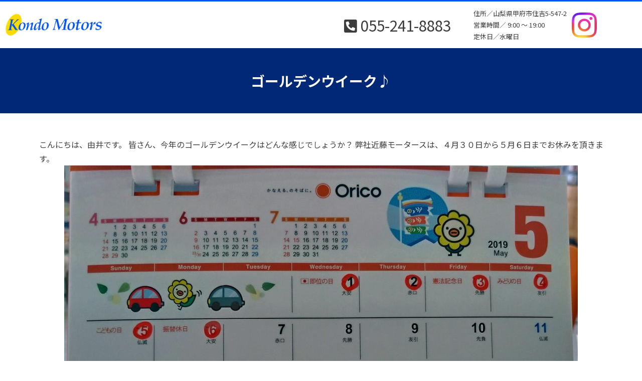

--- FILE ---
content_type: text/html; charset=UTF-8
request_url: https://www.kondo-motors.com/2019/04/16/851/
body_size: 12135
content:
<!DOCTYPE html>
<html lang="ja">

<head>
    <meta charset="UTF-8">
    <!-- <meta name="viewport" content="width=device-width, initial-scale=1, shrink-to-fit=no"> -->
        <meta name="viewport" content="width=1140">
        <link rel="profile" href="http://gmpg.org/xfn/11">
    <meta name='robots' content='index, follow, max-image-preview:large, max-snippet:-1, max-video-preview:-1' />

	<!-- This site is optimized with the Yoast SEO plugin v19.8 - https://yoast.com/wordpress/plugins/seo/ -->
	<title>ゴールデンウイーク♪ - 株式会社 近藤モータース</title>
	<link rel="canonical" href="https://www.kondo-motors.com/2019/04/16/851/ゴールデンウイーク♪/" />
	<meta property="og:locale" content="ja_JP" />
	<meta property="og:type" content="article" />
	<meta property="og:title" content="ゴールデンウイーク♪ - 株式会社 近藤モータース" />
	<meta property="og:description" content="こんにちは、由井です。 皆さん、今年のゴールデンウイークはどんな感じでしょうか？ 弊社近藤モータースは、４月３０日から５月６日までお休みを頂きます。 &nbsp; お休みの間にドライブに行かれる方も多いと思いますがお車の続きを読む" />
	<meta property="og:url" content="https://www.kondo-motors.com/2019/04/16/851/ゴールデンウイーク♪/" />
	<meta property="og:site_name" content="株式会社 近藤モータース" />
	<meta property="article:published_time" content="2019-04-16T09:15:28+00:00" />
	<meta property="og:image" content="https://www.kondo-motors.com/images/pages/P_20190416_180056_vHDR_Auto_HP_1_1-1024x784.jpg" />
	<meta name="author" content="kondo" />
	<meta name="twitter:card" content="summary_large_image" />
	<meta name="twitter:label1" content="執筆者" />
	<meta name="twitter:data1" content="kondo" />
	<script type="application/ld+json" class="yoast-schema-graph">{"@context":"https://schema.org","@graph":[{"@type":"Article","@id":"https://www.kondo-motors.com/2019/04/16/851/%e3%82%b4%e3%83%bc%e3%83%ab%e3%83%87%e3%83%b3%e3%82%a6%e3%82%a4%e3%83%bc%e3%82%af%e2%99%aa/#article","isPartOf":{"@id":"https://www.kondo-motors.com/2019/04/16/851/%e3%82%b4%e3%83%bc%e3%83%ab%e3%83%87%e3%83%b3%e3%82%a6%e3%82%a4%e3%83%bc%e3%82%af%e2%99%aa/"},"author":{"name":"kondo","@id":"https://www.kondo-motors.com/#/schema/person/1d9d51c848f8f0100eb4e1929be89662"},"headline":"ゴールデンウイーク♪","datePublished":"2019-04-16T09:15:28+00:00","dateModified":"2019-04-16T09:15:28+00:00","mainEntityOfPage":{"@id":"https://www.kondo-motors.com/2019/04/16/851/%e3%82%b4%e3%83%bc%e3%83%ab%e3%83%87%e3%83%b3%e3%82%a6%e3%82%a4%e3%83%bc%e3%82%af%e2%99%aa/"},"wordCount":2,"publisher":{"@id":"https://www.kondo-motors.com/#organization"},"image":{"@id":"https://www.kondo-motors.com/2019/04/16/851/%e3%82%b4%e3%83%bc%e3%83%ab%e3%83%87%e3%83%b3%e3%82%a6%e3%82%a4%e3%83%bc%e3%82%af%e2%99%aa/#primaryimage"},"thumbnailUrl":"https://www.kondo-motors.com/images/pages/P_20190416_180056_vHDR_Auto_HP_1_1-1024x784.jpg","articleSection":["イベント＆スタッフブログ"],"inLanguage":"ja"},{"@type":"WebPage","@id":"https://www.kondo-motors.com/2019/04/16/851/%e3%82%b4%e3%83%bc%e3%83%ab%e3%83%87%e3%83%b3%e3%82%a6%e3%82%a4%e3%83%bc%e3%82%af%e2%99%aa/","url":"https://www.kondo-motors.com/2019/04/16/851/%e3%82%b4%e3%83%bc%e3%83%ab%e3%83%87%e3%83%b3%e3%82%a6%e3%82%a4%e3%83%bc%e3%82%af%e2%99%aa/","name":"ゴールデンウイーク♪ - 株式会社 近藤モータース","isPartOf":{"@id":"https://www.kondo-motors.com/#website"},"primaryImageOfPage":{"@id":"https://www.kondo-motors.com/2019/04/16/851/%e3%82%b4%e3%83%bc%e3%83%ab%e3%83%87%e3%83%b3%e3%82%a6%e3%82%a4%e3%83%bc%e3%82%af%e2%99%aa/#primaryimage"},"image":{"@id":"https://www.kondo-motors.com/2019/04/16/851/%e3%82%b4%e3%83%bc%e3%83%ab%e3%83%87%e3%83%b3%e3%82%a6%e3%82%a4%e3%83%bc%e3%82%af%e2%99%aa/#primaryimage"},"thumbnailUrl":"https://www.kondo-motors.com/images/pages/P_20190416_180056_vHDR_Auto_HP_1_1-1024x784.jpg","datePublished":"2019-04-16T09:15:28+00:00","dateModified":"2019-04-16T09:15:28+00:00","breadcrumb":{"@id":"https://www.kondo-motors.com/2019/04/16/851/%e3%82%b4%e3%83%bc%e3%83%ab%e3%83%87%e3%83%b3%e3%82%a6%e3%82%a4%e3%83%bc%e3%82%af%e2%99%aa/#breadcrumb"},"inLanguage":"ja","potentialAction":[{"@type":"ReadAction","target":["https://www.kondo-motors.com/2019/04/16/851/%e3%82%b4%e3%83%bc%e3%83%ab%e3%83%87%e3%83%b3%e3%82%a6%e3%82%a4%e3%83%bc%e3%82%af%e2%99%aa/"]}]},{"@type":"ImageObject","inLanguage":"ja","@id":"https://www.kondo-motors.com/2019/04/16/851/%e3%82%b4%e3%83%bc%e3%83%ab%e3%83%87%e3%83%b3%e3%82%a6%e3%82%a4%e3%83%bc%e3%82%af%e2%99%aa/#primaryimage","url":"https://www.kondo-motors.com/images/pages/P_20190416_180056_vHDR_Auto_HP_1_1-1024x784.jpg","contentUrl":"https://www.kondo-motors.com/images/pages/P_20190416_180056_vHDR_Auto_HP_1_1-1024x784.jpg"},{"@type":"BreadcrumbList","@id":"https://www.kondo-motors.com/2019/04/16/851/%e3%82%b4%e3%83%bc%e3%83%ab%e3%83%87%e3%83%b3%e3%82%a6%e3%82%a4%e3%83%bc%e3%82%af%e2%99%aa/#breadcrumb","itemListElement":[{"@type":"ListItem","position":1,"name":"ホーム","item":"https://www.kondo-motors.com/"},{"@type":"ListItem","position":2,"name":"ゴールデンウイーク♪"}]},{"@type":"WebSite","@id":"https://www.kondo-motors.com/#website","url":"https://www.kondo-motors.com/","name":"株式会社 近藤モータース","description":"","publisher":{"@id":"https://www.kondo-motors.com/#organization"},"potentialAction":[{"@type":"SearchAction","target":{"@type":"EntryPoint","urlTemplate":"https://www.kondo-motors.com/?s={search_term_string}"},"query-input":"required name=search_term_string"}],"inLanguage":"ja"},{"@type":"Organization","@id":"https://www.kondo-motors.com/#organization","name":"株式会社 近藤モータース","url":"https://www.kondo-motors.com/","sameAs":[],"logo":{"@type":"ImageObject","inLanguage":"ja","@id":"https://www.kondo-motors.com/#/schema/logo/image/","url":"https://www.kondo-motors.com/wp-content/uploads/2022/05/kondomotors_logo.png","contentUrl":"https://www.kondo-motors.com/wp-content/uploads/2022/05/kondomotors_logo.png","width":1950,"height":485,"caption":"株式会社 近藤モータース"},"image":{"@id":"https://www.kondo-motors.com/#/schema/logo/image/"}},{"@type":"Person","@id":"https://www.kondo-motors.com/#/schema/person/1d9d51c848f8f0100eb4e1929be89662","name":"kondo","sameAs":["https://www.kondo-motors.com"],"url":"https://www.kondo-motors.com/author/kondo/"}]}</script>
	<!-- / Yoast SEO plugin. -->


<link rel='dns-prefetch' href='//unpkg.com' />
<link rel='dns-prefetch' href='//www.googletagmanager.com' />
<link rel='dns-prefetch' href='//cdn.jsdelivr.net' />
<link rel='dns-prefetch' href='//use.fontawesome.com' />
<link rel='dns-prefetch' href='//maxst.icons8.com' />
<link rel="alternate" type="application/rss+xml" title="株式会社 近藤モータース &raquo; フィード" href="https://www.kondo-motors.com/feed/" />
<link rel="alternate" type="application/rss+xml" title="株式会社 近藤モータース &raquo; コメントフィード" href="https://www.kondo-motors.com/comments/feed/" />
<link rel="alternate" title="oEmbed (JSON)" type="application/json+oembed" href="https://www.kondo-motors.com/wp-json/oembed/1.0/embed?url=https%3A%2F%2Fwww.kondo-motors.com%2F2019%2F04%2F16%2F851%2F%25e3%2582%25b4%25e3%2583%25bc%25e3%2583%25ab%25e3%2583%2587%25e3%2583%25b3%25e3%2582%25a6%25e3%2582%25a4%25e3%2583%25bc%25e3%2582%25af%25e2%2599%25aa%2F" />
<link rel="alternate" title="oEmbed (XML)" type="text/xml+oembed" href="https://www.kondo-motors.com/wp-json/oembed/1.0/embed?url=https%3A%2F%2Fwww.kondo-motors.com%2F2019%2F04%2F16%2F851%2F%25e3%2582%25b4%25e3%2583%25bc%25e3%2583%25ab%25e3%2583%2587%25e3%2583%25b3%25e3%2582%25a6%25e3%2582%25a4%25e3%2583%25bc%25e3%2582%25af%25e2%2599%25aa%2F&#038;format=xml" />
<style id='wp-img-auto-sizes-contain-inline-css'>
img:is([sizes=auto i],[sizes^="auto," i]){contain-intrinsic-size:3000px 1500px}
/*# sourceURL=wp-img-auto-sizes-contain-inline-css */
</style>
<style id='wp-emoji-styles-inline-css'>

	img.wp-smiley, img.emoji {
		display: inline !important;
		border: none !important;
		box-shadow: none !important;
		height: 1em !important;
		width: 1em !important;
		margin: 0 0.07em !important;
		vertical-align: -0.1em !important;
		background: none !important;
		padding: 0 !important;
	}
/*# sourceURL=wp-emoji-styles-inline-css */
</style>
<style id='wp-block-library-inline-css'>
:root{--wp-block-synced-color:#7a00df;--wp-block-synced-color--rgb:122,0,223;--wp-bound-block-color:var(--wp-block-synced-color);--wp-editor-canvas-background:#ddd;--wp-admin-theme-color:#007cba;--wp-admin-theme-color--rgb:0,124,186;--wp-admin-theme-color-darker-10:#006ba1;--wp-admin-theme-color-darker-10--rgb:0,107,160.5;--wp-admin-theme-color-darker-20:#005a87;--wp-admin-theme-color-darker-20--rgb:0,90,135;--wp-admin-border-width-focus:2px}@media (min-resolution:192dpi){:root{--wp-admin-border-width-focus:1.5px}}.wp-element-button{cursor:pointer}:root .has-very-light-gray-background-color{background-color:#eee}:root .has-very-dark-gray-background-color{background-color:#313131}:root .has-very-light-gray-color{color:#eee}:root .has-very-dark-gray-color{color:#313131}:root .has-vivid-green-cyan-to-vivid-cyan-blue-gradient-background{background:linear-gradient(135deg,#00d084,#0693e3)}:root .has-purple-crush-gradient-background{background:linear-gradient(135deg,#34e2e4,#4721fb 50%,#ab1dfe)}:root .has-hazy-dawn-gradient-background{background:linear-gradient(135deg,#faaca8,#dad0ec)}:root .has-subdued-olive-gradient-background{background:linear-gradient(135deg,#fafae1,#67a671)}:root .has-atomic-cream-gradient-background{background:linear-gradient(135deg,#fdd79a,#004a59)}:root .has-nightshade-gradient-background{background:linear-gradient(135deg,#330968,#31cdcf)}:root .has-midnight-gradient-background{background:linear-gradient(135deg,#020381,#2874fc)}:root{--wp--preset--font-size--normal:16px;--wp--preset--font-size--huge:42px}.has-regular-font-size{font-size:1em}.has-larger-font-size{font-size:2.625em}.has-normal-font-size{font-size:var(--wp--preset--font-size--normal)}.has-huge-font-size{font-size:var(--wp--preset--font-size--huge)}.has-text-align-center{text-align:center}.has-text-align-left{text-align:left}.has-text-align-right{text-align:right}.has-fit-text{white-space:nowrap!important}#end-resizable-editor-section{display:none}.aligncenter{clear:both}.items-justified-left{justify-content:flex-start}.items-justified-center{justify-content:center}.items-justified-right{justify-content:flex-end}.items-justified-space-between{justify-content:space-between}.screen-reader-text{border:0;clip-path:inset(50%);height:1px;margin:-1px;overflow:hidden;padding:0;position:absolute;width:1px;word-wrap:normal!important}.screen-reader-text:focus{background-color:#ddd;clip-path:none;color:#444;display:block;font-size:1em;height:auto;left:5px;line-height:normal;padding:15px 23px 14px;text-decoration:none;top:5px;width:auto;z-index:100000}html :where(.has-border-color){border-style:solid}html :where([style*=border-top-color]){border-top-style:solid}html :where([style*=border-right-color]){border-right-style:solid}html :where([style*=border-bottom-color]){border-bottom-style:solid}html :where([style*=border-left-color]){border-left-style:solid}html :where([style*=border-width]){border-style:solid}html :where([style*=border-top-width]){border-top-style:solid}html :where([style*=border-right-width]){border-right-style:solid}html :where([style*=border-bottom-width]){border-bottom-style:solid}html :where([style*=border-left-width]){border-left-style:solid}html :where(img[class*=wp-image-]){height:auto;max-width:100%}:where(figure){margin:0 0 1em}html :where(.is-position-sticky){--wp-admin--admin-bar--position-offset:var(--wp-admin--admin-bar--height,0px)}@media screen and (max-width:600px){html :where(.is-position-sticky){--wp-admin--admin-bar--position-offset:0px}}

/*# sourceURL=wp-block-library-inline-css */
</style><style id='global-styles-inline-css'>
:root{--wp--preset--aspect-ratio--square: 1;--wp--preset--aspect-ratio--4-3: 4/3;--wp--preset--aspect-ratio--3-4: 3/4;--wp--preset--aspect-ratio--3-2: 3/2;--wp--preset--aspect-ratio--2-3: 2/3;--wp--preset--aspect-ratio--16-9: 16/9;--wp--preset--aspect-ratio--9-16: 9/16;--wp--preset--color--black: #000000;--wp--preset--color--cyan-bluish-gray: #abb8c3;--wp--preset--color--white: #fff;--wp--preset--color--pale-pink: #f78da7;--wp--preset--color--vivid-red: #cf2e2e;--wp--preset--color--luminous-vivid-orange: #ff6900;--wp--preset--color--luminous-vivid-amber: #fcb900;--wp--preset--color--light-green-cyan: #7bdcb5;--wp--preset--color--vivid-green-cyan: #00d084;--wp--preset--color--pale-cyan-blue: #8ed1fc;--wp--preset--color--vivid-cyan-blue: #0693e3;--wp--preset--color--vivid-purple: #9b51e0;--wp--preset--color--blue: #0d6efd;--wp--preset--color--indigo: #6610f2;--wp--preset--color--purple: #5533ff;--wp--preset--color--pink: #d63384;--wp--preset--color--red: #dc3545;--wp--preset--color--orange: #fd7e14;--wp--preset--color--yellow: #ffc107;--wp--preset--color--green: #198754;--wp--preset--color--teal: #20c997;--wp--preset--color--cyan: #0dcaf0;--wp--preset--color--gray: #6c757d;--wp--preset--color--gray-dark: #343a40;--wp--preset--gradient--vivid-cyan-blue-to-vivid-purple: linear-gradient(135deg,rgb(6,147,227) 0%,rgb(155,81,224) 100%);--wp--preset--gradient--light-green-cyan-to-vivid-green-cyan: linear-gradient(135deg,rgb(122,220,180) 0%,rgb(0,208,130) 100%);--wp--preset--gradient--luminous-vivid-amber-to-luminous-vivid-orange: linear-gradient(135deg,rgb(252,185,0) 0%,rgb(255,105,0) 100%);--wp--preset--gradient--luminous-vivid-orange-to-vivid-red: linear-gradient(135deg,rgb(255,105,0) 0%,rgb(207,46,46) 100%);--wp--preset--gradient--very-light-gray-to-cyan-bluish-gray: linear-gradient(135deg,rgb(238,238,238) 0%,rgb(169,184,195) 100%);--wp--preset--gradient--cool-to-warm-spectrum: linear-gradient(135deg,rgb(74,234,220) 0%,rgb(151,120,209) 20%,rgb(207,42,186) 40%,rgb(238,44,130) 60%,rgb(251,105,98) 80%,rgb(254,248,76) 100%);--wp--preset--gradient--blush-light-purple: linear-gradient(135deg,rgb(255,206,236) 0%,rgb(152,150,240) 100%);--wp--preset--gradient--blush-bordeaux: linear-gradient(135deg,rgb(254,205,165) 0%,rgb(254,45,45) 50%,rgb(107,0,62) 100%);--wp--preset--gradient--luminous-dusk: linear-gradient(135deg,rgb(255,203,112) 0%,rgb(199,81,192) 50%,rgb(65,88,208) 100%);--wp--preset--gradient--pale-ocean: linear-gradient(135deg,rgb(255,245,203) 0%,rgb(182,227,212) 50%,rgb(51,167,181) 100%);--wp--preset--gradient--electric-grass: linear-gradient(135deg,rgb(202,248,128) 0%,rgb(113,206,126) 100%);--wp--preset--gradient--midnight: linear-gradient(135deg,rgb(2,3,129) 0%,rgb(40,116,252) 100%);--wp--preset--font-size--small: 13px;--wp--preset--font-size--medium: 20px;--wp--preset--font-size--large: 36px;--wp--preset--font-size--x-large: 42px;--wp--preset--spacing--20: 0.44rem;--wp--preset--spacing--30: 0.67rem;--wp--preset--spacing--40: 1rem;--wp--preset--spacing--50: 1.5rem;--wp--preset--spacing--60: 2.25rem;--wp--preset--spacing--70: 3.38rem;--wp--preset--spacing--80: 5.06rem;--wp--preset--shadow--natural: 6px 6px 9px rgba(0, 0, 0, 0.2);--wp--preset--shadow--deep: 12px 12px 50px rgba(0, 0, 0, 0.4);--wp--preset--shadow--sharp: 6px 6px 0px rgba(0, 0, 0, 0.2);--wp--preset--shadow--outlined: 6px 6px 0px -3px rgb(255, 255, 255), 6px 6px rgb(0, 0, 0);--wp--preset--shadow--crisp: 6px 6px 0px rgb(0, 0, 0);}:where(.is-layout-flex){gap: 0.5em;}:where(.is-layout-grid){gap: 0.5em;}body .is-layout-flex{display: flex;}.is-layout-flex{flex-wrap: wrap;align-items: center;}.is-layout-flex > :is(*, div){margin: 0;}body .is-layout-grid{display: grid;}.is-layout-grid > :is(*, div){margin: 0;}:where(.wp-block-columns.is-layout-flex){gap: 2em;}:where(.wp-block-columns.is-layout-grid){gap: 2em;}:where(.wp-block-post-template.is-layout-flex){gap: 1.25em;}:where(.wp-block-post-template.is-layout-grid){gap: 1.25em;}.has-black-color{color: var(--wp--preset--color--black) !important;}.has-cyan-bluish-gray-color{color: var(--wp--preset--color--cyan-bluish-gray) !important;}.has-white-color{color: var(--wp--preset--color--white) !important;}.has-pale-pink-color{color: var(--wp--preset--color--pale-pink) !important;}.has-vivid-red-color{color: var(--wp--preset--color--vivid-red) !important;}.has-luminous-vivid-orange-color{color: var(--wp--preset--color--luminous-vivid-orange) !important;}.has-luminous-vivid-amber-color{color: var(--wp--preset--color--luminous-vivid-amber) !important;}.has-light-green-cyan-color{color: var(--wp--preset--color--light-green-cyan) !important;}.has-vivid-green-cyan-color{color: var(--wp--preset--color--vivid-green-cyan) !important;}.has-pale-cyan-blue-color{color: var(--wp--preset--color--pale-cyan-blue) !important;}.has-vivid-cyan-blue-color{color: var(--wp--preset--color--vivid-cyan-blue) !important;}.has-vivid-purple-color{color: var(--wp--preset--color--vivid-purple) !important;}.has-black-background-color{background-color: var(--wp--preset--color--black) !important;}.has-cyan-bluish-gray-background-color{background-color: var(--wp--preset--color--cyan-bluish-gray) !important;}.has-white-background-color{background-color: var(--wp--preset--color--white) !important;}.has-pale-pink-background-color{background-color: var(--wp--preset--color--pale-pink) !important;}.has-vivid-red-background-color{background-color: var(--wp--preset--color--vivid-red) !important;}.has-luminous-vivid-orange-background-color{background-color: var(--wp--preset--color--luminous-vivid-orange) !important;}.has-luminous-vivid-amber-background-color{background-color: var(--wp--preset--color--luminous-vivid-amber) !important;}.has-light-green-cyan-background-color{background-color: var(--wp--preset--color--light-green-cyan) !important;}.has-vivid-green-cyan-background-color{background-color: var(--wp--preset--color--vivid-green-cyan) !important;}.has-pale-cyan-blue-background-color{background-color: var(--wp--preset--color--pale-cyan-blue) !important;}.has-vivid-cyan-blue-background-color{background-color: var(--wp--preset--color--vivid-cyan-blue) !important;}.has-vivid-purple-background-color{background-color: var(--wp--preset--color--vivid-purple) !important;}.has-black-border-color{border-color: var(--wp--preset--color--black) !important;}.has-cyan-bluish-gray-border-color{border-color: var(--wp--preset--color--cyan-bluish-gray) !important;}.has-white-border-color{border-color: var(--wp--preset--color--white) !important;}.has-pale-pink-border-color{border-color: var(--wp--preset--color--pale-pink) !important;}.has-vivid-red-border-color{border-color: var(--wp--preset--color--vivid-red) !important;}.has-luminous-vivid-orange-border-color{border-color: var(--wp--preset--color--luminous-vivid-orange) !important;}.has-luminous-vivid-amber-border-color{border-color: var(--wp--preset--color--luminous-vivid-amber) !important;}.has-light-green-cyan-border-color{border-color: var(--wp--preset--color--light-green-cyan) !important;}.has-vivid-green-cyan-border-color{border-color: var(--wp--preset--color--vivid-green-cyan) !important;}.has-pale-cyan-blue-border-color{border-color: var(--wp--preset--color--pale-cyan-blue) !important;}.has-vivid-cyan-blue-border-color{border-color: var(--wp--preset--color--vivid-cyan-blue) !important;}.has-vivid-purple-border-color{border-color: var(--wp--preset--color--vivid-purple) !important;}.has-vivid-cyan-blue-to-vivid-purple-gradient-background{background: var(--wp--preset--gradient--vivid-cyan-blue-to-vivid-purple) !important;}.has-light-green-cyan-to-vivid-green-cyan-gradient-background{background: var(--wp--preset--gradient--light-green-cyan-to-vivid-green-cyan) !important;}.has-luminous-vivid-amber-to-luminous-vivid-orange-gradient-background{background: var(--wp--preset--gradient--luminous-vivid-amber-to-luminous-vivid-orange) !important;}.has-luminous-vivid-orange-to-vivid-red-gradient-background{background: var(--wp--preset--gradient--luminous-vivid-orange-to-vivid-red) !important;}.has-very-light-gray-to-cyan-bluish-gray-gradient-background{background: var(--wp--preset--gradient--very-light-gray-to-cyan-bluish-gray) !important;}.has-cool-to-warm-spectrum-gradient-background{background: var(--wp--preset--gradient--cool-to-warm-spectrum) !important;}.has-blush-light-purple-gradient-background{background: var(--wp--preset--gradient--blush-light-purple) !important;}.has-blush-bordeaux-gradient-background{background: var(--wp--preset--gradient--blush-bordeaux) !important;}.has-luminous-dusk-gradient-background{background: var(--wp--preset--gradient--luminous-dusk) !important;}.has-pale-ocean-gradient-background{background: var(--wp--preset--gradient--pale-ocean) !important;}.has-electric-grass-gradient-background{background: var(--wp--preset--gradient--electric-grass) !important;}.has-midnight-gradient-background{background: var(--wp--preset--gradient--midnight) !important;}.has-small-font-size{font-size: var(--wp--preset--font-size--small) !important;}.has-medium-font-size{font-size: var(--wp--preset--font-size--medium) !important;}.has-large-font-size{font-size: var(--wp--preset--font-size--large) !important;}.has-x-large-font-size{font-size: var(--wp--preset--font-size--x-large) !important;}
/*# sourceURL=global-styles-inline-css */
</style>

<style id='classic-theme-styles-inline-css'>
/*! This file is auto-generated */
.wp-block-button__link{color:#fff;background-color:#32373c;border-radius:9999px;box-shadow:none;text-decoration:none;padding:calc(.667em + 2px) calc(1.333em + 2px);font-size:1.125em}.wp-block-file__button{background:#32373c;color:#fff;text-decoration:none}
/*# sourceURL=/wp-includes/css/classic-themes.min.css */
</style>
<link rel='stylesheet' id='biz-cal-style-css' href='https://www.kondo-motors.com/wp-content/plugins/biz-calendar/biz-cal.css?ver=2.2.0' media='all' />
<link rel='stylesheet' id='foobox-free-min-css' href='https://www.kondo-motors.com/wp-content/plugins/foobox-image-lightbox/free/css/foobox.free.min.css?ver=2.7.17' media='all' />
<link rel='stylesheet' id='drawer-style-css' href='https://www.kondo-motors.com/wp-content/themes/understrap-child-1.1.0/drawer/dist/css/drawer.min.css?ver=1.1.0' media='all' />
<link rel='stylesheet' id='fontawesome-styles-css' href='https://use.fontawesome.com/releases/v5.15.4/css/all.css?ver=1.1.0' media='all' />
<link rel='stylesheet' id='icons8-styles-css' href='https://maxst.icons8.com/vue-static/landings/line-awesome/line-awesome/1.3.0/css/line-awesome.min.css?ver=1.1.0' media='all' />
<link rel='stylesheet' id='swiper-style-css' href='https://unpkg.com/swiper/swiper-bundle.min.css?ver=1.1.0' media='all' />
<link rel='stylesheet' id='child-understrap-styles-css' href='https://www.kondo-motors.com/wp-content/themes/understrap-child-1.1.0/css/child-theme.min.css?ver=1.1.0' media='all' />
<link rel='stylesheet' id='mts_simple_booking_front_css-css' href='https://www.kondo-motors.com/wp-content/plugins/mts-simple-booking-c/css/mtssb-front.css?ver=6.9' media='all' />
<script src="https://www.kondo-motors.com/wp-includes/js/jquery/jquery.min.js?ver=3.7.1" id="jquery-core-js"></script>
<script src="https://www.kondo-motors.com/wp-includes/js/jquery/jquery-migrate.min.js?ver=3.4.1" id="jquery-migrate-js"></script>
<script id="biz-cal-script-js-extra">
var bizcalOptions = {"holiday_title":"\u5b9a\u4f11\u65e5","wed":"on","temp_holidays":"2025-05-01\r\n2025-05-02\r\n2025-05-03\r\n2025-05-04\r\n2025-05-05\r\n2025-05-06\r\n2025-05-07\r\n2025-08-11\r\n2025-08-12\r\n2025-08-13\r\n2025-08-14\r\n2025-08-15\r\n2025-08-16","temp_weekdays":"","eventday_title":"\u30a4\u30d9\u30f3\u30c8","eventday_url":"https://www.kondo-motors.com/2025/01/13/7267/","eventdays":"2025-01-12\r\n2025-01-13\r\n2025-01-14\r\n2025-01-16\r\n2025-01-17\r\n2025-01-18\r\n2025-01-19\r\n2025-01-20\r\n2025-01-21\r\n2025-01-23\r\n2025-01-24\r\n2025-01-25\r\n2025-01-26\r\n2025-01-27\r\n2025-01-28\r\n2025-01-30\r\n2025-01-31\r\n2025-02-01\r\n2025-02-02\r\n2025-02-03\r\n2025-02-04\r\n2025-02-06\r\n2025-02-07\r\n2025-02-08\r\n2025-02-09\r\n2025-02-10\r\n2025-02-11\r\n2025-02-13\r\n2025-02-14\r\n2025-02-15\r\n2025-02-16\r\n2025-02-17\r\n2025-02-18\r\n2025-02-20\r\n2025-02-21\r\n2025-02-22\r\n2025-02-23\r\n2025-02-24\r\n2025-02-25\r\n2025-02-27\r\n2025-02-28","month_limit":"\u6307\u5b9a","nextmonthlimit":"3","prevmonthlimit":"1","plugindir":"https://www.kondo-motors.com/wp-content/plugins/biz-calendar/","national_holiday":""};
//# sourceURL=biz-cal-script-js-extra
</script>
<script src="https://www.kondo-motors.com/wp-content/plugins/biz-calendar/calendar.js?ver=2.2.0" id="biz-cal-script-js"></script>

<!-- Google アナリティクス スニペット (Site Kit が追加) -->
<script src="https://www.googletagmanager.com/gtag/js?id=UA-64153940-40" id="google_gtagjs-js" async></script>
<script id="google_gtagjs-js-after">
window.dataLayer = window.dataLayer || [];function gtag(){dataLayer.push(arguments);}
gtag('set', 'linker', {"domains":["www.kondo-motors.com"]} );
gtag("js", new Date());
gtag("set", "developer_id.dZTNiMT", true);
gtag("config", "UA-64153940-40", {"anonymize_ip":true});
gtag("config", "G-EDP74BNRR0");
//# sourceURL=google_gtagjs-js-after
</script>

<!-- (ここまで) Google アナリティクス スニペット (Site Kit が追加) -->
<script id="foobox-free-min-js-before">
/* Run FooBox FREE (v2.7.17) */
var FOOBOX = window.FOOBOX = {
	ready: true,
	disableOthers: false,
	o: {wordpress: { enabled: true }, countMessage:'image %index of %total', excludes:'.fbx-link,.nofoobox,.nolightbox,a[href*="pinterest.com/pin/create/button/"]', affiliate : { enabled: false }},
	selectors: [
		".foogallery-container.foogallery-lightbox-foobox", ".foogallery-container.foogallery-lightbox-foobox-free", ".gallery", ".wp-block-gallery", ".wp-caption", ".wp-block-image", "a:has(img[class*=wp-image-])", ".foobox"
	],
	pre: function( $ ){
		// Custom JavaScript (Pre)
		
	},
	post: function( $ ){
		// Custom JavaScript (Post)
		
		// Custom Captions Code
		
	},
	custom: function( $ ){
		// Custom Extra JS
		
	}
};
//# sourceURL=foobox-free-min-js-before
</script>
<script src="https://www.kondo-motors.com/wp-content/plugins/foobox-image-lightbox/free/js/foobox.free.min.js?ver=2.7.17" id="foobox-free-min-js"></script>
<link rel="https://api.w.org/" href="https://www.kondo-motors.com/wp-json/" /><link rel="alternate" title="JSON" type="application/json" href="https://www.kondo-motors.com/wp-json/wp/v2/posts/851" /><link rel="EditURI" type="application/rsd+xml" title="RSD" href="https://www.kondo-motors.com/xmlrpc.php?rsd" />
<meta name="generator" content="WordPress 6.9" />
<link rel='shortlink' href='https://www.kondo-motors.com/?p=851' />
<meta name="generator" content="Site Kit by Google 1.90.1" /><meta name="mobile-web-app-capable" content="yes">
<meta name="apple-mobile-web-app-capable" content="yes">
<meta name="apple-mobile-web-app-title" content="株式会社 近藤モータース - ">
<link rel="icon" href="https://www.kondo-motors.com/wp-content/uploads/2022/05/cropped-favicon-32x32.jpg" sizes="32x32" />
<link rel="icon" href="https://www.kondo-motors.com/wp-content/uploads/2022/05/cropped-favicon-192x192.jpg" sizes="192x192" />
<link rel="apple-touch-icon" href="https://www.kondo-motors.com/wp-content/uploads/2022/05/cropped-favicon-180x180.jpg" />
<meta name="msapplication-TileImage" content="https://www.kondo-motors.com/wp-content/uploads/2022/05/cropped-favicon-270x270.jpg" />
		<style id="wp-custom-css">
			#p483,
#p484,
#p485{
  border-width: 0;
  background-color: transparent;
  padding: 0;
  color: #11364A;
}
#p483:hover,
#p484:hover,
#p485:hover{
  color: #5fb3f5;
}

.lcp_content a{
	display:none;
}
	.pc{
		display:block;
	}
	.sp{
		display:none;
	}
@media screen and (max-width:767px) {
  .heading22{
    border-width: 0;
  }
  .heading22::after, .heading22::before{
    width: 0;
    height: 0;
  }
	section{
		margin-bottom:10px
	}
	.pc{
		display:none;
	}
	.sp{
		display:block;
	}
}		</style>
		</head>

<body class="wp-singular post-template-default single single-post postid-851 single-format-standard wp-custom-logo wp-embed-responsive wp-theme-understrap wp-child-theme-understrap-child-110 drawer drawer--right understrap-has-sidebar" itemscope itemtype="http://schema.org/WebSite">
        <div class="site" id="page">

        <!-- ******************* The Navbar Area ******************* -->
        <header id="wrapper-navbar">

            <a class="skip-link sr-only sr-only-focusable" href="#content">コンテンツへスキップ</a>

            
<div class="container-fluid logo-area">
  <div class="row align-items-center pt12 pb12 pbsp12 scrollnav">
    <div class="col-lg-2 header-logo-area">
      <!-- Your site title as branding in the menu -->
      <a href="https://www.kondo-motors.com/" class="navbar-brand custom-logo-link" rel="home"><img width="1950" height="485" src="https://www.kondo-motors.com/wp-content/uploads/2022/05/kondomotors_logo.png" class="img-fluid" alt="株式会社 近藤モータース" decoding="async" fetchpriority="high" srcset="https://www.kondo-motors.com/wp-content/uploads/2022/05/kondomotors_logo.png 1950w, https://www.kondo-motors.com/wp-content/uploads/2022/05/kondomotors_logo-1536x382.png 1536w" sizes="(max-width: 1950px) 100vw, 1950px" /></a>      <!-- end custom logo -->

      <button type="button" class="drawer-toggle drawer-hamburger">
        <span class="sr-only">toggle navigation</span>
        <span class="drawer-hamburger-icon"></span>
      </button>

    </div>
    <div class="col-lg-7 ml-auto">
      <div class="row align-items-center">
        <div class="col-lg-6">
          <div class="heeader-info">
            <i class="fas fa-phone-square-alt"></i> 055-241-8883
          </div>
        </div>
        <div class="col-lg-6 d-flex align-items-center">
          <div class="heeader-adress">
            <p>住所／山梨県甲府市住吉5-547-2</p>
            <p>営業時間／ 9:00 ～ 19:00</p>
            <p>定休日／水曜日</p>
          </div>
          <div class="ml10"><a href="https://www.instagram.com/kondo.motors/" target="_blank" rel="noopener noreferrer"><img src="https://www.kondo-motors.com/wp-content/themes/understrap-child-1.1.0/img/ins-icon.png" style="width: 50%; background-color:#fff;" /></a></div>
        </div>
      </div>
    </div>
  </div>
  <div class=" row align-items-center custom-nav">
    <div class="col-lg-12">
      <nav id="main-nav" class="navbar-expand-lg" aria-labelledby="main-nav-label">
        <h2 id="main-nav-label" class="screen-reader-text">
          Main Navigation        </h2>
        <!-- The WordPress Menu goes here -->
        <div id="navbarNavDropdown" class="drawer-nav"><ul id="main-menu" class="navbar-nav ms-auto"><li itemscope="itemscope" itemtype="https://www.schema.org/SiteNavigationElement" id="menu-item-20" class="menu-item menu-item-type-post_type menu-item-object-page menu-item-home menu-item-20 nav-item"><a title="ホーム" href="https://www.kondo-motors.com/" class="nav-link">ホーム</a></li>
<li itemscope="itemscope" itemtype="https://www.schema.org/SiteNavigationElement" id="menu-item-3944" class="menu-item menu-item-type-taxonomy menu-item-object-category current-post-ancestor current-menu-parent current-post-parent active menu-item-3944 nav-item"><a title="イベント＆ブログ" href="https://www.kondo-motors.com/category/blog/" class="nav-link">イベント＆ブログ</a></li>
<li itemscope="itemscope" itemtype="https://www.schema.org/SiteNavigationElement" id="menu-item-140" class="menu-item menu-item-type-post_type_archive menu-item-object-customer_voice menu-item-140 nav-item"><a title="お客様の声" href="https://www.kondo-motors.com/customer_voice/" class="nav-link">お客様の声</a></li>
<li itemscope="itemscope" itemtype="https://www.schema.org/SiteNavigationElement" id="menu-item-146" class="menu-item menu-item-type-post_type menu-item-object-page menu-item-146 nav-item"><a title="マイカーリース" href="https://www.kondo-motors.com/car-lease/" class="nav-link">マイカーリース</a></li>
<li itemscope="itemscope" itemtype="https://www.schema.org/SiteNavigationElement" id="menu-item-145" class="menu-item menu-item-type-post_type menu-item-object-page menu-item-145 nav-item"><a title="軽キャンピングカー" href="https://www.kondo-motors.com/camper/" class="nav-link">軽キャンピングカー</a></li>
<li itemscope="itemscope" itemtype="https://www.schema.org/SiteNavigationElement" id="menu-item-155" class="menu-item menu-item-type-post_type menu-item-object-page menu-item-155 nav-item"><a title="在庫＆販売" href="https://www.kondo-motors.com/stock-info/" class="nav-link">在庫＆販売</a></li>
<li itemscope="itemscope" itemtype="https://www.schema.org/SiteNavigationElement" id="menu-item-157" class="menu-item menu-item-type-post_type menu-item-object-page menu-item-157 nav-item"><a title="整備・サービス" href="https://www.kondo-motors.com/maintenance/" class="nav-link">整備・サービス</a></li>
<li itemscope="itemscope" itemtype="https://www.schema.org/SiteNavigationElement" id="menu-item-156" class="menu-item menu-item-type-post_type menu-item-object-page menu-item-156 nav-item"><a title="弊社について" href="https://www.kondo-motors.com/commitment/" class="nav-link">弊社について</a></li>
<li itemscope="itemscope" itemtype="https://www.schema.org/SiteNavigationElement" id="menu-item-158" class="menu-item menu-item-type-post_type menu-item-object-page menu-item-158 nav-item"><a title="会社概要" href="https://www.kondo-motors.com/about/" class="nav-link">会社概要</a></li>
</ul></div>      </nav><!-- .site-navigation -->
    </div>
  </div>
</div>
        </header><!-- #wrapper-navbar end -->
<header class="entry-header">
  <h1 class="entry-title">ゴールデンウイーク♪</h1></header><!-- .entry-header -->

<div class="wrapper" id="single-wrapper">

  <div class="container" id="content" tabindex="-1">

    <div class="row">

      <!-- Do the left sidebar check -->
      
<div class="col-md content-area" id="primary">
      <main class="site-main" id="main">

        
<article class="post-851 post type-post status-publish format-standard hentry category-blog" id="post-851">

  <div class="entry-content">
    <div class="row">
      <!-- <div class="col-lg-4"></div> -->
      <div class="col-lg-12">
        こんにちは、由井です。

皆さん、今年のゴールデンウイークはどんな感じでしょうか？

弊社近藤モータースは、４月３０日から５月６日までお休みを頂きます。

<img decoding="async" class="aligncenter size-large wp-image-852" src="https://www.kondo-motors.com/images/pages/P_20190416_180056_vHDR_Auto_HP_1_1-1024x784.jpg" alt="" width="1024" height="784" />

&nbsp;

お休みの間にドライブに行かれる方も多いと思いますがお車の調子はいかがですか？

せっかく出掛けたのに出先で調子が悪くなったりしてしまったらせっかくのお休みが台無しです！

最近オイル交換してないな～　エアコンの効きがイマイチだな～　などと感じている方はぜひお休み前に近藤モータースへお越し下さい！

お待ちしております！

&nbsp;      </div>
    </div>

  </div><!-- .entry-content -->

  <footer class="entry-footer">

    <span class="cat-links">カテゴリー: <a href="https://www.kondo-motors.com/category/blog/" rel="category tag">イベント＆スタッフブログ</a></span>
  </footer><!-- .entry-footer -->

</article><!-- #post-## --><div class="mt-5 d-flex nav-links justify-content-between"><div>&laquo; <a href="https://www.kondo-motors.com/2019/04/18/853/%e3%83%96%e3%83%a9%e3%83%83%e3%82%af%ef%bc%81%e3%80%80%ef%bd%bc%ef%be%9e%ef%bd%ad%ef%bd%b0%ef%bd%b8%e5%85%a5%e5%ba%ab%e3%81%97%e3%81%be%e3%81%97%e3%81%9f%ef%bc%81/" rel="next">新しい記事へ</a></div><div><a href="https://www.kondo-motors.com/2019/04/15/837/%e3%82%a2%e3%82%af%e3%82%bb%e3%83%a9%e3%82%b9%e3%83%9d%e3%83%bc%e3%83%84%e5%85%a5%e5%ba%ab%e3%81%97%e3%81%be%e3%81%97%e3%81%9f%ef%bc%81%ef%bc%81/" rel="prev">古い記事へ</a> &raquo;</div></div>
      </main><!-- #main -->

      <!-- Do the right sidebar check -->
      
</div><!-- #closing the primary container from /global-templates/left-sidebar-check.php -->


    </div><!-- .row -->

  </div><!-- #content -->

</div><!-- #single-wrapper -->




<!-- ******************* The Footer Full-width Widget Area ******************* -->

<div class="wrapper" id="wrapper-footer-full" role="footer">

    <div class="container-fluid p-0" id="footer-full-content" tabindex="-1">

        <div class="row g-0">

            <div id="black-studio-tinymce-3" class="footer-widget widget_black_studio_tinymce widget-count-1 col-md-12"><div class="textwidget"><div class="row">
  <div class="col-lg-3">
    <div><img src="https://www.kondo-motors.com/wp-content/uploads/2022/05/kondomotors_logo.png" alt="株式会社 近藤モータース" width="1950" height="485" class="alignnone size-full wp-image-90" /></div>
  </div>
</div>
<div class="row">
  <div class="col-lg-3">
    <p>本社ショールーム</p>
    <p>TEL ／ 055-241-8883</p>
    <p>FAX ／ 055-227-2671</p>
    <p>住所／山梨県甲府市住吉5-547-2</p>
    <p>営業時間／ 9:00 ～ 19:00</p>
    <p>定休日／毎週水曜日</p>
    <div class="mt24 img-xs"><img src="https://www.kondo-motors.com/wp-content/uploads/2022/07/footer-icon.png" alt="" width="869" height="199" class="alignnone size-full wp-image-423" /></div>
  </div>
  <div class="col-lg-2">
    <ul class="footer-nav">
      <li><a href="https://www.kondo-motors.com/">ホーム</a></li>
      <li><a href="https://www.kondo-motors.com/customer_voice/">お客様の声</a></li>
      <li><a href="https://www.kondo-motors.com/car-lease/">カーリース</a></li>
      <li><a href="https://www.kondo-motors.com/camper/">軽キャンピングカー</a></li>
      <li><a href="https://www.kondo-motors.com/stock-info/">在庫＆販売</a></li>
      <li><a href="#">弊社について</a>
        <ul class="footer-nav-sub">
          <li><a href="https://www.kondo-motors.com/commitment/#01">弊社のこだわり</a></li>
          <li><a href="https://www.kondo-motors.com/commitment/#02">納車までの流れ</a></li>
          <li><a href="https://www.kondo-motors.com/commitment/#03">アフターフォロー</a></li>
          <li><a href="https://www.kondo-motors.com/commitment/#04">自社工場について</a></li>
        </ul>
      </li>
    </ul>
  </div>
  <div class="col-lg-2">
    <ul class="footer-nav">
      <li><a href="https://www.kondo-motors.com/maintenance/">整備・サービス</a></li>
      <li><a href="#">会社概要</a>
        <ul class="footer-nav-sub">
          <li><a href="https://www.kondo-motors.com/about/#01">企業理念</a></li>
          <li><a href="https://www.kondo-motors.com/about/#02">社長挨拶</a></li>
          <li><a href="https://www.kondo-motors.com/about/#03">社史</a></li>
          <li><a href="https://www.kondo-motors.com/about/#04">会社情報</a></li>
        </ul>
      </li>
      <li><a href="https://www.kondo-motors.com/sdgs/">SDGs</a></li>
<li><a href="https://www.kondo-motors.com/privacy-policy/">プライバシーポリシー</a></li>
    </ul>
  </div>
  <div class="col-lg-3">
    <div class="map">
      <iframe src="https://www.google.com/maps/embed?pb=!1m18!1m12!1m3!1d12970.178648604217!2d138.6890343!3d35.638950200000004!2m3!1f0!2f0!3f0!3m2!1i1024!2i768!4f13.1!3m3!1m2!1s0x601bfa21c1ce9bc1%3A0xb529d0c9258d084f!2z5qCq5byP5Lya56S-6L-R6Jek44Oi44O844K_44O844K5!5e0!3m2!1sja!2sjp!4v1659427356421!5m2!1sja!2sjp" width="800" height="600" style="border:0;" allowfullscreen="" loading="lazy" referrerpolicy="no-referrer-when-downgrade"></iframe>
    </div>
  </div>
  <div class="col-lg-2">
    <div><div class="widget widget_bizcalendar"><div id='biz_calendar'></div></div></div>
  </div>
</div></div></div><!-- .footer-widget -->
        </div>

    </div>

</div><!-- #wrapper-footer-full -->


<div class="wrapper" id="wrapper-footer">

    <div class="container">

        <div class="row">

            <div class="col-md-12">

                <footer class="site-footer" id="colophon">

                    <div class="site-info">

                        株式会社 近藤モータース

                    </div><!-- .site-info -->

                </footer><!-- #colophon -->

            </div>
            <!--col end -->

        </div><!-- row end -->

    </div><!-- container end -->

</div><!-- wrapper end -->

</div><!-- #page we need this extra closing tag here -->

<script type="speculationrules">
{"prefetch":[{"source":"document","where":{"and":[{"href_matches":"/*"},{"not":{"href_matches":["/wp-*.php","/wp-admin/*","/wp-content/uploads/*","/wp-content/*","/wp-content/plugins/*","/wp-content/themes/understrap-child-1.1.0/*","/wp-content/themes/understrap/*","/*\\?(.+)"]}},{"not":{"selector_matches":"a[rel~=\"nofollow\"]"}},{"not":{"selector_matches":".no-prefetch, .no-prefetch a"}}]},"eagerness":"conservative"}]}
</script>
<script src="https://www.kondo-motors.com/wp-content/themes/understrap-child-1.1.0/drawer/dist/js/iscroll.js?ver=1.1.0" id="iscroll-js"></script>
<script src="https://www.kondo-motors.com/wp-content/themes/understrap-child-1.1.0/drawer/dist/js/drawer.min.js?ver=1.1.0" id="drawer-js"></script>
<script src="https://unpkg.com/swiper/swiper-bundle.min.js?ver=1.1.0" id="swiper-js"></script>
<script src="https://www.kondo-motors.com/wp-content/themes/understrap-child-1.1.0/js/jquery.matchHeight-min.js?ver=1.1.0" id="matchHeight-js"></script>
<script src="https://www.kondo-motors.com/wp-content/themes/understrap-child-1.1.0/js/custom.js?ver=1.1.0" id="custom-js"></script>
<script src="https://www.kondo-motors.com/wp-content/themes/understrap-child-1.1.0/js/child-theme.min.js?ver=1.1.0" id="child-understrap-scripts-js"></script>
<script id="wp_slimstat-js-extra">
var SlimStatParams = {"ajaxurl":"https://www.kondo-motors.com/wp-admin/admin-ajax.php","baseurl":"/","dnt":"noslimstat,ab-item","ci":"YTo0OntzOjEyOiJjb250ZW50X3R5cGUiO3M6NDoicG9zdCI7czo4OiJjYXRlZ29yeSI7czoxOiI1IjtzOjEwOiJjb250ZW50X2lkIjtpOjg1MTtzOjY6ImF1dGhvciI7czo1OiJrb25kbyI7fQ--.31e4fa0f3e485b88caeab8a7ee8a31cf"};
//# sourceURL=wp_slimstat-js-extra
</script>
<script defer src="https://cdn.jsdelivr.net/wp/wp-slimstat/tags/4.9.1.1/wp-slimstat.min.js" id="wp_slimstat-js"></script>
<script id="wp-emoji-settings" type="application/json">
{"baseUrl":"https://s.w.org/images/core/emoji/17.0.2/72x72/","ext":".png","svgUrl":"https://s.w.org/images/core/emoji/17.0.2/svg/","svgExt":".svg","source":{"concatemoji":"https://www.kondo-motors.com/wp-includes/js/wp-emoji-release.min.js?ver=6.9"}}
</script>
<script type="module">
/*! This file is auto-generated */
const a=JSON.parse(document.getElementById("wp-emoji-settings").textContent),o=(window._wpemojiSettings=a,"wpEmojiSettingsSupports"),s=["flag","emoji"];function i(e){try{var t={supportTests:e,timestamp:(new Date).valueOf()};sessionStorage.setItem(o,JSON.stringify(t))}catch(e){}}function c(e,t,n){e.clearRect(0,0,e.canvas.width,e.canvas.height),e.fillText(t,0,0);t=new Uint32Array(e.getImageData(0,0,e.canvas.width,e.canvas.height).data);e.clearRect(0,0,e.canvas.width,e.canvas.height),e.fillText(n,0,0);const a=new Uint32Array(e.getImageData(0,0,e.canvas.width,e.canvas.height).data);return t.every((e,t)=>e===a[t])}function p(e,t){e.clearRect(0,0,e.canvas.width,e.canvas.height),e.fillText(t,0,0);var n=e.getImageData(16,16,1,1);for(let e=0;e<n.data.length;e++)if(0!==n.data[e])return!1;return!0}function u(e,t,n,a){switch(t){case"flag":return n(e,"\ud83c\udff3\ufe0f\u200d\u26a7\ufe0f","\ud83c\udff3\ufe0f\u200b\u26a7\ufe0f")?!1:!n(e,"\ud83c\udde8\ud83c\uddf6","\ud83c\udde8\u200b\ud83c\uddf6")&&!n(e,"\ud83c\udff4\udb40\udc67\udb40\udc62\udb40\udc65\udb40\udc6e\udb40\udc67\udb40\udc7f","\ud83c\udff4\u200b\udb40\udc67\u200b\udb40\udc62\u200b\udb40\udc65\u200b\udb40\udc6e\u200b\udb40\udc67\u200b\udb40\udc7f");case"emoji":return!a(e,"\ud83e\u1fac8")}return!1}function f(e,t,n,a){let r;const o=(r="undefined"!=typeof WorkerGlobalScope&&self instanceof WorkerGlobalScope?new OffscreenCanvas(300,150):document.createElement("canvas")).getContext("2d",{willReadFrequently:!0}),s=(o.textBaseline="top",o.font="600 32px Arial",{});return e.forEach(e=>{s[e]=t(o,e,n,a)}),s}function r(e){var t=document.createElement("script");t.src=e,t.defer=!0,document.head.appendChild(t)}a.supports={everything:!0,everythingExceptFlag:!0},new Promise(t=>{let n=function(){try{var e=JSON.parse(sessionStorage.getItem(o));if("object"==typeof e&&"number"==typeof e.timestamp&&(new Date).valueOf()<e.timestamp+604800&&"object"==typeof e.supportTests)return e.supportTests}catch(e){}return null}();if(!n){if("undefined"!=typeof Worker&&"undefined"!=typeof OffscreenCanvas&&"undefined"!=typeof URL&&URL.createObjectURL&&"undefined"!=typeof Blob)try{var e="postMessage("+f.toString()+"("+[JSON.stringify(s),u.toString(),c.toString(),p.toString()].join(",")+"));",a=new Blob([e],{type:"text/javascript"});const r=new Worker(URL.createObjectURL(a),{name:"wpTestEmojiSupports"});return void(r.onmessage=e=>{i(n=e.data),r.terminate(),t(n)})}catch(e){}i(n=f(s,u,c,p))}t(n)}).then(e=>{for(const n in e)a.supports[n]=e[n],a.supports.everything=a.supports.everything&&a.supports[n],"flag"!==n&&(a.supports.everythingExceptFlag=a.supports.everythingExceptFlag&&a.supports[n]);var t;a.supports.everythingExceptFlag=a.supports.everythingExceptFlag&&!a.supports.flag,a.supports.everything||((t=a.source||{}).concatemoji?r(t.concatemoji):t.wpemoji&&t.twemoji&&(r(t.twemoji),r(t.wpemoji)))});
//# sourceURL=https://www.kondo-motors.com/wp-includes/js/wp-emoji-loader.min.js
</script>
<a class="pagetop" href="#"></a>
</body>

</html>

--- FILE ---
content_type: text/html; charset=UTF-8
request_url: https://www.kondo-motors.com/wp-admin/admin-ajax.php
body_size: -34
content:
174085.148b9a1d7ad7ed2ef1283fd4f6552593